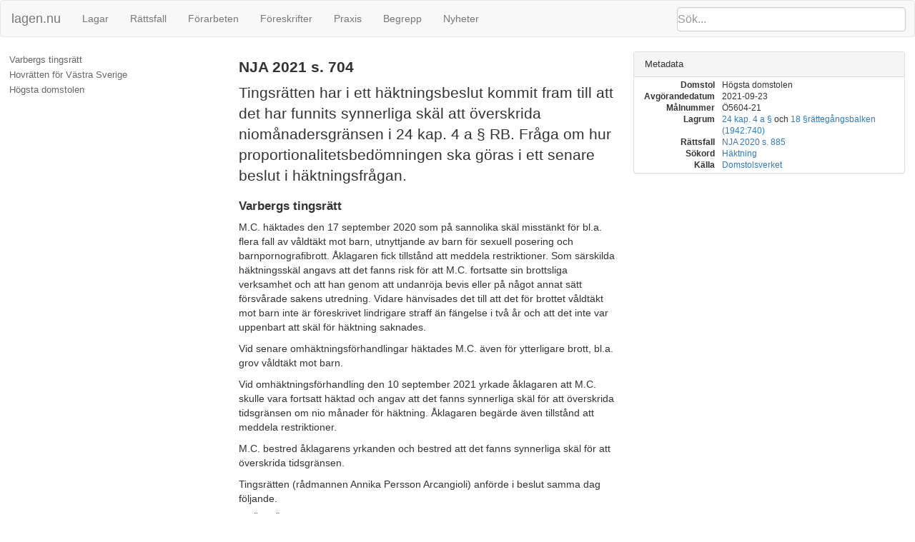

--- FILE ---
content_type: text/html; charset=utf-8
request_url: https://lagen.nu/dom/nja/2021s704
body_size: 28856
content:
<!DOCTYPE html SYSTEM "about:legacy-compat">
<html>
  <head>
    <meta charset="utf-8"/>
    <meta http-equiv="X-UA-Compatible" content="IE=edge"/>
    <meta name="viewport" content="width=device-width, initial-scale=1"/>
    <title>NJA 2021 s. 704 | lagen.nu</title>
    <link rel="stylesheet" href="https://maxcdn.bootstrapcdn.com/bootstrap/3.3.7/css/bootstrap.min.css" integrity="sha384-BVYiiSIFeK1dGmJRAkycuHAHRg32OmUcww7on3RYdg4Va+PmSTsz/K68vbdEjh4u" crossorigin="anonymous"/>
    <link rel="stylesheet" href="../../rsrc/css/ferenda.css"/>
    <link rel="stylesheet" href="../../rsrc/css/swedishlegalsource.css"/>
    <link rel="stylesheet" href="../../rsrc/css/sfs.css"/>
    <link rel="stylesheet" href="../../rsrc/css/pdfview.css"/>
    <script type="text/javascript">
      var _paq = _paq || [];
      /* tracker methods like "setCustomDimension" should be called before "trackPageView" */
      _paq.push(['disableCookies']);
      _paq.push(['trackPageView']);
      _paq.push(['enableLinkTracking']);
      (function() {
      var u="//lagen.nu/matomo/";
      _paq.push(['setTrackerUrl', u+'piwik.php']);
      _paq.push(['setSiteId', '1']);
      var d=document, g=d.createElement('script'), s=d.getElementsByTagName('script')[0];
      g.type='text/javascript'; g.async=true; g.defer=true; g.src=u+'piwik.js'; s.parentNode.insertBefore(g,s);
      })();
    </script>
  </head>
  <body class="dv" data-spy="scroll" data-target="#toc">
    <nav class="navbar navbar-default">
      <div class="container-fluid">
        <div class="navbar-header">
          <button type="button" class="navbar-toggle collapsed" data-toggle="collapse" data-target="#bs-example-navbar-collapse-1" aria-expanded="false">
            <span class="sr-only">Toggle navigation</span>
            <span class="icon-bar">‌</span>
            <span class="icon-bar">‌</span>
            <span class="icon-bar">‌</span>
          </button>
          <form id="search" class="navbar-form" role="search" action="/search/">
            <input type="search" class="form-control typeahead" placeholder="Sök..." name="q"/>
            <input type="submit" value="Sök" class="invisible"/>
            <div class="input-group-btn">
              <button class="btn btn-default" type="button">
                <i class="glyphicon glyphicon-search">⁠</i>
              </button>
            </div>
          </form>
          <a class="navbar-brand" href="https://lagen.nu/">lagen.nu</a>
        </div>
        <div class="collapse navbar-collapse" id="bs-example-navbar-collapse-1">
          <ul class="nav navbar-nav">
            <li>
              <a href="https://lagen.nu/dataset/sfs">Lagar</a>
            </li>
            <li>
              <a href="https://lagen.nu/dataset/dv">Rättsfall</a>
            </li>
            <li>
              <a href="https://lagen.nu/dataset/forarbeten">Förarbeten</a>
            </li>
            <li>
              <a href="https://lagen.nu/dataset/myndfs">Föreskrifter</a>
            </li>
            <li>
              <a href="https://lagen.nu/dataset/myndprax">Praxis</a>
            </li>
            <li>
              <a href="https://lagen.nu/dataset/keyword">Begrepp</a>
            </li>
            <li>
              <a href="https://lagen.nu/dataset/sitenews">Nyheter</a>
            </li>
          </ul>
        </div>
      </div>
    </nav>
    <div class="row row-offcanvas row-offcanvas-left">
      <div class="col-sm-3 sidebar-offcanvas" id="sidebar">
        <div class="slidebutton" data-toggle="offcanvas">
          <div class="inner-slidebutton">
            <span class="glyphicon glyphicon-option-vertical">⁠</span>
          </div>
        </div>
        <nav id="toc" data-spy="affix" data-toggle="toc" data-offset-top="70"/>
      </div>
      <article class="col-sm-9">
        <div xmlns:rdfs="http://www.w3.org/2000/01/rdf-schema#" xmlns:rpubl="http://rinfo.lagrummet.se/ns/2008/11/rinfo/publ#" xmlns:rinfoex="http://lagen.nu/terms#" xmlns:bibo="http://purl.org/ontology/bibo/" xmlns:ext="http://exslt.org/common" class="section-wrapper toplevel">
          <section class="col-sm-7">
            <h1>NJA 2021 s. 704</h1>
            <p class="lead">Tingsrätten har i ett häktningsbeslut kommit fram till att det har funnits synnerliga skäl att överskrida niomånadersgränsen i 24 kap. 4 a § RB. Fråga om hur proportionalitetsbedömningen ska göras i ett senare beslut i häktningsfrågan.</p>
            <div>
              <h2>Varbergs tingsrätt</h2>
              <span rel="dcterms:isPartOf" href="https://lagen.nu/dom/nja/2021s704"/>
              <p>         M.C. häktades den 17 september 2020 som på sannolika skäl misstänkt för bl.a. flera fall av våldtäkt mot barn, utnyttjande av barn för sexuell posering och barnpornografibrott. Åklagaren fick tillstånd att meddela restriktioner. Som särskilda häktningsskäl angavs att det fanns risk för att M.C. fortsatte sin brottsliga verksamhet och att han genom att undanröja bevis eller på något annat sätt försvårade sakens utredning. Vidare hänvisades det till att det för brottet våldtäkt mot barn inte är föreskrivet lindrigare straff än fängelse i två år och att det inte var uppenbart att skäl för häktning saknades.        </p>
              <p>         Vid senare omhäktningsförhandlingar häktades M.C. även för ytterligare brott, bl.a. grov våldtäkt mot barn.        </p>
              <p>         Vid omhäktningsförhandling den 10 september 2021 yrkade åklagaren att M.C. skulle vara fortsatt häktad och angav att det fanns synnerliga skäl för att överskrida tidsgränsen om nio månader för häktning. Åklagaren begärde även tillstånd att meddela restriktioner.        </p>
              <p>         M.C. bestred åklagarens yrkanden och bestred att det fanns synnerliga skäl för att överskrida tidsgränsen.        </p>
              <p>         Tingsrätten (rådmannen Annika Persson Arcangioli) anförde i beslut samma dag följande.        </p>
              <h4>         SKÄL FÖR BESLUTET        </h4>
              <h4>         Brottsmisstankarna        </h4>
              <p>         M.C. är fortfarande på sannolika skäl misstänkt för:        </p>
              <h4>         • Barnpornografibrott  – – –        </h4>
              <h4>         • Grovt utnyttjande av barn för sexuell posering  – – –        </h4>
              <h4>         • Sexuellt ofredande  – – –        </h4>
              <h4>         • Våldtäkt mot barn  – – –        </h4>
              <h4>         • Grov våldtäkt mot barn  – – –        </h4>
              <h4>         • Utnyttjande av barn för sexuell posering  – – –        </h4>
              <h4>         De särskilda häktningsskälen        </h4>
              <p>         • Det finns fortsatt risk för att M.C. genom att undanröja bevis eller på något annat sätt försvårar sakens utredning. Denna risk är fortsatt sådan att åklagarens begäran om restriktioner ska godtas.        </p>
              <p>         • Det finns fortsatt risk för att M.C. fortsätter sin brottsliga verksamhet.        </p>
              <p>         • För brotten våldtäkt mot barn och grov våldtäkt mot barn är det inte föreskrivet lindrigare straff än fängelse i två år och det är fortfarande inte uppenbart att skäl till häktning saknas.        </p>
              <p>         M.C. har varit häktad utan avbrott sedan den 17 september 2020. Åklagaren har återigen begärt att få överskrida tidsfristen för sammanhängande häktning på nio månader. Det finns fortfarande synnerliga skäl för att överskrida fristen bl.a. med hänsyn till det höga straffvärdet, såväl för enskilda brott som för den samlade brottsligheten, att det under häktningstiden har tillkommit nya brottsmisstankar, samt på grund av att brottsligheten har varit svårutredd. Åklagaren är i slutskedet och tid för åtalsväckande är satt till om en månad.        </p>
              <p>         Skälen för häktning och angivna restriktioner uppväger fortfarande det intrång eller men i övrigt som åtgärden innebär för M.C. eller för något annat motstående intresse.        </p>
              <h4>         BESLUT        </h4>
              <p>         M.C. ska kvarbli i häkte.        </p>
              <h4>         Åklagaren har fortfarande tillstånd att meddela restriktioner. Restriktionerna får avse inskränkningar i rätten att        </h4>
              <h4>         • placeras tillsammans med andra intagna (s.k. samsittning)        </h4>
              <h4>         • vistas i gemensamhet        </h4>
              <h4>         • ta emot besök        </h4>
              <h4>         • stå i förbindelse med annan genom elektronisk kommunikation        </h4>
              <p>         • sända och ta emot försändelser.        </p>
            </div>
            <div>
              <h2>Hovrätten för Västra Sverige</h2>
              <span rel="dcterms:isPartOf" href="https://lagen.nu/dom/nja/2021s704"/>
              <p>         M.C. överklagade i Hovrätten för Västra Sverige och yrkade att häktningsbeslutet skulle hävas.        </p>
              <p>         Åklagaren motsatte sig ändring.        </p>
              <p>         Hovrätten (hovrättsråden Charlotte Hallén, Marie Wettersten och Lina Nestor) avslog överklagandet i beslut den 15 september 2021.        </p>
            </div>
            <div>
              <h2>Högsta domstolen</h2>
              <span rel="dcterms:isPartOf" href="https://lagen.nu/dom/nja/2021s704"/>
              <p>         M.C. överklagade och yrkade att bli försatt på fri fot.        </p>
              <p>         Riksåklagaren motsatte sig ändring av hovrättens beslut.        </p>
              <h3>Betänkande</h3>
              <div class="betankande">
                <p>         Målet avgjordes efter föredragning.        </p>
              </div>
              <div>
                <h3>Domskäl</h3>
                <p>         HD (justitieråden Anders Eka, Sten Andersson, Stefan Johansson, referent, Cecilia Renfors och Johan Danelius) meddelade den 23 september 2021 följande beslut.        </p>
                <h4>         SKÄL        </h4>
                <h4>         Bakgrund        </h4>
                <div class="orderedparagraph" id="HDO/P1">
                  <div class="ordinal">
                    <a href="https://lagen.nu/dom/nja/2021s704#HDO/P1">1.</a>
                  </div>
                  <p><span rel="dcterms:isPartOf" href="https://lagen.nu/dom/nja/2021s704#HDO"/>M.C. häktades den 17 september 2020 på sannolika skäl misstänkt för bl.a. flera fall av våldtäkt mot barn, utnyttjande av barn för sexuell posering och barnpornografibrott. Åklagaren fick tillstånd att meddela restriktioner. Tingsrätten angav som särskilda häktningsgrunder att det finns risk för att M.C. fortsätter sin brottsliga verksamhet och för att han genom att undanröja bevis eller på något annat sätt försvårar sakens utredning. Vidare angav tingsrätten att det för brottet våldtäkt mot barn inte är föreskrivet lindrigare straff än fängelse i två år och att det inte är uppenbart att skäl till häktning saknas. Tingsrätten bedömde också att skälen för häktning uppväger det intrång eller men i övrigt som åtgärden innebär för M.C. eller för något annat motstående intresse.        </p>
                </div>
                <div class="orderedparagraph" id="HDO/P2">
                  <div class="ordinal">
                    <a href="https://lagen.nu/dom/nja/2021s704#HDO/P2">2.</a>
                  </div>
                  <p><span rel="dcterms:isPartOf" href="https://lagen.nu/dom/nja/2021s704#HDO"/>Tingsrätten har därefter vid ett flertal tillfällen beslutat om fortsatt häktning och tillstånd för åklagaren att meddela restriktioner. M.C. har också häktats för ytterligare brottsmisstankar, bl.a. flera fall av grov våldtäkt mot barn.        </p>
                </div>
                <div class="orderedparagraph" id="HDO/P3">
                  <div class="ordinal">
                    <a href="https://lagen.nu/dom/nja/2021s704#HDO/P3">3.</a>
                  </div>
                  <p><span rel="dcterms:isPartOf" href="https://lagen.nu/dom/nja/2021s704#HDO"/>Den 1 juli 2021 trädde nya bestämmelser om häktning i kraft. De innebär bl.a. att en misstänkt, innan åtal har väckts, inte får vara berövad friheten som häktad under en sammanhängande tid om mer än nio månader. Om det finns synnerliga skäl får rätten på begäran av åklagaren besluta att tidsgränsen får överskridas.        </p>
                </div>
                <div class="orderedparagraph" id="HDO/P4">
                  <div class="ordinal">
                    <a href="https://lagen.nu/dom/nja/2021s704#HDO/P4">4.</a>
                  </div>
                  <p><span rel="dcterms:isPartOf" href="https://lagen.nu/dom/nja/2021s704#HDO"/>Samma dag som de nya reglerna trädde i kraft begärde åklagaren att åtalsfristen skulle förlängas och således att gränsen på nio månader skulle få överskridas.        </p>
                </div>
                <div class="orderedparagraph" id="HDO/P5">
                  <div class="ordinal">
                    <a href="https://lagen.nu/dom/nja/2021s704#HDO/P5">5.</a>
                  </div>
                  <p><span rel="dcterms:isPartOf" href="https://lagen.nu/dom/nja/2021s704#HDO"/>Tingsrätten beslutade att M.C. skulle vara kvar i häkte och gav åklagaren tillstånd att meddela restriktioner. Enligt tingsrätten fanns det synnerliga skäl att överskrida niomånadersgränsen. Domstolen bedömde dessutom att fortsatt häktning var proportionerlig.        </p>
                </div>
                <div class="orderedparagraph" id="HDO/P6">
                  <div class="ordinal">
                    <a href="https://lagen.nu/dom/nja/2021s704#HDO/P6">6.</a>
                  </div>
                  <p><span rel="dcterms:isPartOf" href="https://lagen.nu/dom/nja/2021s704#HDO"/>Genom ett beslut den 10 september 2021 fann tingsrätten att M.C. ska vara kvar i häkte och att åklagaren fortfarande ska ha tillstånd att meddela restriktioner. Åtal ska enligt beslutet väckas senast den 11 oktober 2021. Hovrätten har avslagit M.C:s överklagande.        </p>
                </div>
                <h4>         Prövningstillstånd och prejudikatfrågan        </h4>
                <div class="orderedparagraph" id="HDO/P7">
                  <div class="ordinal">
                    <a href="https://lagen.nu/dom/nja/2021s704#HDO/P7">7.</a>
                  </div>
                  <p><span rel="dcterms:isPartOf" href="https://lagen.nu/dom/nja/2021s704#HDO"/>Det finns skäl att meddela prövningstillstånd i HD med utgångspunkt i hovrättens bedömning att M.C. är på sannolika skäl misstänkt för de brott som har angetts i tingsrättens beslut.        </p>
                </div>
                <div class="orderedparagraph" id="HDO/P8">
                  <div class="ordinal">
                    <a href="https://lagen.nu/dom/nja/2021s704#HDO/P8">8.</a>
                  </div>
                  <p><span rel="dcterms:isPartOf" href="https://lagen.nu/dom/nja/2021s704#HDO"/>Den fråga som särskilt aktualiseras i målet är hur proportionalitets-bedömningen vid ett nytt beslut i häktningsfrågan ska göras när domstolen tidigare har kommit fram till att det har funnits synnerliga skäl att överskrida niomånadersgränsen i <a href="https://lagen.nu/1942:740#K24P4a" rel="dcterms:references">24 kap. 4 a § RB</a>.        </p>
                </div>
                <h4>         Niomånadersgränsen        </h4>
                <div class="orderedparagraph" id="HDO/P9">
                  <div class="ordinal">
                    <a href="https://lagen.nu/dom/nja/2021s704#HDO/P9">9.</a>
                  </div>
                  <p><span rel="dcterms:isPartOf" href="https://lagen.nu/dom/nja/2021s704#HDO"/>Av <a href="https://lagen.nu/1942:740#K24P4a" rel="dcterms:references">24 kap. 4 a § RB</a> följer att en misstänkt som har fyllt 18 år får vara berövad friheten i Sverige som häktad under en sammanhängande tid om högst nio månader fram till dess att åtal har väckts. Om det finns synnerliga skäl får rätten på begäran av åklagaren besluta att tiden får överskridas.        </p>
                </div>
                <div class="orderedparagraph" id="HDO/P10">
                  <div class="ordinal">
                    <a href="https://lagen.nu/dom/nja/2021s704#HDO/P10">10.</a>
                  </div>
                  <p><span rel="dcterms:isPartOf" href="https://lagen.nu/dom/nja/2021s704#HDO"/>Niomånadersgränsen infördes efter kritik rörande långvariga häktningar och omfattande användning av restriktioner. Avsikten med införandet av en tidsgräns var bl.a. att motverka långvariga häktningar genom att skapa ett effektivt incitament till en bättre planering av brottsutredningar. En tidsgräns förväntades få en handlingsdirigerande effekt på så sätt att de allra längsta häktningstiderna undviks. (Se <a href="https://lagen.nu/prop/2019/20:129#sid19" rel="dcterms:references">prop. 2019/20:129 s. 19</a>.)        </p>
                </div>
                <div class="orderedparagraph" id="HDO/P11">
                  <div class="ordinal">
                    <a href="https://lagen.nu/dom/nja/2021s704#HDO/P11">11.</a>
                  </div>
                  <p><span rel="dcterms:isPartOf" href="https://lagen.nu/dom/nja/2021s704#HDO"/>Lagstiftningen bygger på att det görs en helhetsbedömning av omständigheterna i det enskilda fallet. Något som särskilt talar för att gränsen kan överskridas är att straffvärdet är mycket högt i kombination med att det misstänkta brottet är särskilt svårutrett. Som exempel på svårutredd brottslighet anges i förarbetena att brottet har internationella kopplingar eller utgör en del av organiserad eller gängrelaterad brottslighet. Av betydelse är också om det som grund för frihetsberövandet har tillkommit ytterligare brottsmisstankar. I förarbetena anges vissa ytterligare omständigheter som kan beaktas. (Se <a href="https://lagen.nu/prop/2019/20:129#sid54" rel="dcterms:references">a. prop. s. 54</a> f. och <a href="https://lagen.nu/bet/2020/21:JuU43#sid23" rel="dcterms:references">bet. 2020/21:JuU43 s. 23</a>.)        </p>
                </div>
                <div class="orderedparagraph" id="HDO/P12">
                  <div class="ordinal">
                    <a href="https://lagen.nu/dom/nja/2021s704#HDO/P12">12.</a>
                  </div>
                  <p><span rel="dcterms:isPartOf" href="https://lagen.nu/dom/nja/2021s704#HDO"/>Niomånadersregeln måste ses i ljuset av den allmänna principen om att förundersökningar som avser häktade ska bedrivas särskilt skyndsamt (jfr <a href="https://lagen.nu/1942:740#K24P18S3" rel="dcterms:references">24 kap. 18 § tredje stycket RB</a>). Om det finns brister eller oklarheter i detta avseende kan det i sig utgöra skäl som talar emot att niomånadersgränsen får överskridas.        </p>
                </div>
                <div class="orderedparagraph" id="HDO/P13">
                  <div class="ordinal">
                    <a href="https://lagen.nu/dom/nja/2021s704#HDO/P13">13.</a>
                  </div>
                  <p><span rel="dcterms:isPartOf" href="https://lagen.nu/dom/nja/2021s704#HDO"/>I förarbetena har förutsatts att prövningen enligt <a href="https://lagen.nu/1942:740#K24P4a" rel="dcterms:references">24 kap. 4 a § RB</a> ska ske endast vid ett tillfälle och då i samband med att niomånadersgränsen är på väg att passeras. Om rätten beslutar att häktningen får fortgå, trots att tiden om nio månader har löpt ut, finns det alltså inte längre någon uttrycklig tidsgräns för häktningen. Det blir då i stället proportionalitetsprincipen som sätter den bortre gränsen för hur länge en häktning får pågå. (Jfr <a href="https://lagen.nu/bet/2020/21:JuU43#sid55" rel="dcterms:references">a. prop. s. 25 och 55</a>.)        </p>
                </div>
                <h4>         Proportionalitetsbedömningen        </h4>
                <div class="orderedparagraph" id="HDO/P14">
                  <div class="ordinal">
                    <a href="https://lagen.nu/dom/nja/2021s704#HDO/P14">14.</a>
                  </div>
                  <p><span rel="dcterms:isPartOf" href="https://lagen.nu/dom/nja/2021s704#HDO"/>Det måste alltid tillses att ett frihetsberövande inte blir längre än vad som är nödvändigt. Ju längre ett frihetsberövande har varat, desto starkare skäl måste det finnas för en fortsatt häktning (se bl.a. ”Häktningstiden” <a href="https://lagen.nu/dom/nja/2020s885" rel="dcterms:references">NJA 2020 s. 885</a> p. 16 och 17).        </p>
                </div>
                <div class="orderedparagraph" id="HDO/P15">
                  <div class="ordinal">
                    <a href="https://lagen.nu/dom/nja/2021s704#HDO/P15">15.</a>
                  </div>
                  <p><span rel="dcterms:isPartOf" href="https://lagen.nu/dom/nja/2021s704#HDO"/>Den restriktivitet som niomånadersgränsen ger uttryck för måste särskilt mot denna bakgrund få ett tydligt genomslag även efter det att gränsen har passerats. Vid rättens prövning av om en fortsatt häktning är proportionerlig är det alltså påkallat med samma slags restriktivitet som ska tillämpas vid prövningen av om det finns synnerliga skäl att överskrida niomånadersgränsen. För att inte syftet med tidsgränsen ska förfelas måste skälen för fortsatt häktning vara i vart fall lika starka som de skäl som tidigare motiverade att gränsen överskreds.        </p>
                </div>
                <h4>         Bedömningen i detta fall        </h4>
                <div class="orderedparagraph" id="HDO/P16">
                  <div class="ordinal">
                    <a href="https://lagen.nu/dom/nja/2021s704#HDO/P16">16.</a>
                  </div>
                  <p><span rel="dcterms:isPartOf" href="https://lagen.nu/dom/nja/2021s704#HDO"/>M.C. är på sannolika skäl misstänkt för den brottslighet som framgår av tingsrättens beslut. Det finns risk för att han på fri fot fortsätter sin brottsliga verksamhet och att han genom att undanröja bevis eller på något annat sätt försvårar sakens utredning. För brotten våldtäkt mot barn och grov våldtäkt mot barn är inte föreskrivet lindrigare straff än fängelse i två år och det är inte uppenbart att skäl till häktning saknas.        </p>
                </div>
                <div class="orderedparagraph" id="HDO/P17">
                  <div class="ordinal">
                    <a href="https://lagen.nu/dom/nja/2021s704#HDO/P17">17.</a>
                  </div>
                  <p><span rel="dcterms:isPartOf" href="https://lagen.nu/dom/nja/2021s704#HDO"/>Den brottslighet som M.C. är misstänkt för är omfattande och har varit tidskrävande att utreda. Brottsmisstankar har tillkommit vid ett flertal tillfällen under häktningstiden, senast i april 2021. Brottsligheten har ett mycket högt straffvärde.        </p>
                </div>
                <div class="orderedparagraph" id="HDO/P18">
                  <div class="ordinal">
                    <a href="https://lagen.nu/dom/nja/2021s704#HDO/P18">18.</a>
                  </div>
                  <p><span rel="dcterms:isPartOf" href="https://lagen.nu/dom/nja/2021s704#HDO"/>När det gäller utredningens bedrivande har åklagaren redovisat tidsplaner och gett tillfredsställande förklaringar till varför förundersökningen ännu inte har kunnat avslutas. Hon har avstått från vidare utredningsåtgärder som innefattar internationell rättslig hjälp eftersom hon gjort bedömningen att sådana kan förväntas ta alltför lång tid. Den uppgift som har lämnats i målet om att åtal kommer att väckas senast den 11 oktober 2021 framstår som realistisk.        </p>
                </div>
                <div class="orderedparagraph" id="HDO/P19">
                  <div class="ordinal">
                    <a href="https://lagen.nu/dom/nja/2021s704#HDO/P19">19.</a>
                  </div>
                  <p><span rel="dcterms:isPartOf" href="https://lagen.nu/dom/nja/2021s704#HDO"/>Skälen för fortsatt häktning är lika starka som de skäl som tidigare motiverade att niomånadersgränsen överskreds. Sammantaget är fortsatt häktning proportionerlig.        </p>
                </div>
                <div class="orderedparagraph" id="HDO/P20">
                  <div class="ordinal">
                    <a href="https://lagen.nu/dom/nja/2021s704#HDO/P20">20.</a>
                  </div>
                  <p><span rel="dcterms:isPartOf" href="https://lagen.nu/dom/nja/2021s704#HDO"/>Överklagandet ska därmed avslås.        </p>
                </div>
                <h4>         HD:S AVGÖRANDE        </h4>
                <p>         HD meddelar prövningstillstånd med utgångspunkt i hovrättens bedömning att M.C. är på sannolika skäl misstänkt för de brott som har angetts i tingsrättens beslut.        </p>
                <p>         HD avslår överklagandet.        </p>
              </div>
            </div>
          </section>
          <aside class="panel-group col-sm-5" role="tablist" id="panel-top" aria-multiselectable="true">
            <div class="panel panel-default">
              <div class="panel-heading" role="tab" id="heading-metadata-top">
                <h4 class="panel-title">
                  <a role="button" data-toggle="collapse" data-parent="#panel-top" href="#collapse-metadata-top" aria-expanded="true" aria-controls="collapse-metadata-top">Metadata</a>
                </h4>
              </div>
              <div id="collapse-metadata-top" class="panel-collapse collapse in" role="tabpanel" aria-labelledby="heading-metadata-top">
                <div class="panel-body">
                  <dl class="dl-horizontal">
                    <dt>Domstol</dt>
                    <dd>Högsta domstolen</dd>
                    <dt>Avgörandedatum</dt>
                    <dd>2021-09-23</dd>
                    <dt>Målnummer</dt>
                    <dd>Ö5604-21</dd>
                    <dt>Lagrum</dt>
                    <dd><a href="https://lagen.nu/1942:740#K24P4a" rel="rpubl:lagrum">24 kap. 4 a §</a> och <a href="https://lagen.nu/1942:740#K24P18" rel="rpubl:lagrum">18 §</a><a href="https://lagen.nu/1942:740" rel="rpubl:lagrum">rättegångsbalken (1942:740)</a></dd>
                    <dt>Rättsfall</dt>
                    <dd>
                      <a href="https://lagen.nu/dom/nja/2020s885" rel="rpubl:rattsfallshanvisning">NJA 2020 s. 885</a>
                    </dd>
                    <dt>Sökord</dt>
                    <dd>
                      <a href="https://lagen.nu/begrepp/Häktning">Häktning</a>
                    </dd>
                    <dt>Källa</dt>
                    <dd>
                      <a href="http://www.rattsinfosok.dom.se/lagrummet/index.jsp">Domstolsverket</a>
                    </dd>
                  </dl>
                </div>
              </div>
            </div>
          </aside>
        </div>
      </article>
      <footer>
        <nav>
          <li>
            <a href="https://lagen.nu/om/index">Om lagen.nu</a>
          </li>
          <li>
            <a href="https://lagen.nu/om/ansvarsfriskrivning">Ansvarsfriskrivning</a>
          </li>
          <li>
            <a href="https://lagen.nu/om/kontakt">Kontaktinformation</a>
          </li>
          <li>
            <a href="https://www.lysator.liu.se/">Hostas av Lysator</a>
          </li>
        </nav>
      </footer>
    </div>
    <script src="https://ajax.googleapis.com/ajax/libs/jquery/1.12.4/jquery.min.js"> </script>
    <script src="https://maxcdn.bootstrapcdn.com/bootstrap/3.3.7/js/bootstrap.min.js" integrity="sha384-Tc5IQib027qvyjSMfHjOMaLkfuWVxZxUPnCJA7l2mCWNIpG9mGCD8wGNIcPD7Txa" crossorigin="anonymous"> </script>
    <script src="https://cdn.rawgit.com/twitter/typeahead.js/v0.11.1/dist/typeahead.bundle.min.js"> </script>
    <script src="https://cdn.rawgit.com/afeld/bootstrap-toc/v0.3.0/dist/bootstrap-toc.min.js"> </script>
    <script src="../../rsrc/js/ferenda.js"> </script>
    <script src="../../rsrc/js/pdfviewer.js"> </script>
  </body>
</html>


--- FILE ---
content_type: text/css
request_url: https://lagen.nu/rsrc/css/sfs.css
body_size: 1444
content:
.paragrafbeteckning {
    font-weight: bold;
    text-decoration: none;
    color: #000;
}

.platsmarkor {
    position: absolute;
    left: -35px;
    font-size: 0.6em;
    margin-top: 5px;
    color: #999;
    font-family: Arial;
}

.andring {
    margin-bottom: 6pt;
}


.upphavdparagraf, .upphavtkapitel, .andringsdatum, .ej-ikraft {
    font-size: small;
    font-style: italic;
    color: #999;
}
.andringsdatum + h2, .andringsdatum + h3 {
    margin-top: 0;
}

.andringsdatum {
    margin-bottom: 0;
}

.ej-ikraft table {
    font-size: small; /* otherwise the specific "font-size: 14px" styling for table in
                         ferenda.css overrides */
}

.bilaga {
    /* border: solid 1px #ddd;*/
    margin-bottom: 6pt;
}

ol.numreradlista, ol.bokstavslista, ul.strecksatslista { list-style: none; }

ol.numreradlista > li:before, ol.bokstavslista > li:before, ul.strecksatslista > li:before {
    display: inline-block;
    width: 2em;
    margin-left: -2em;
    text-align: right;
    white-space: pre;
}
ol.numreradlista > li:before {
    content: attr(data-ordinal) ". ";
}
ol.bokstavslista > li:before {
    content: attr(data-ordinal) ") ";
}
ul.strecksatslista > li:before {
    content: "- ";
p}

td {
    vertical-align: top;
}
body.sfs article {
    padding-left: 30px;
}
select#from {
    width: 98%;
}


/* Optional dark mode */

@media (prefers-color-scheme: dark) {
    .paragrafbeteckning {
	color: #fff;
    }
}


--- FILE ---
content_type: application/javascript; charset=utf-8
request_url: https://cdn.jsdelivr.net/gh/afeld/bootstrap-toc@v0.3.0/dist/bootstrap-toc.min.js
body_size: 580
content:
/*!
 * Bootstrap Table of Contents v0.3.0 (http://afeld.github.io/bootstrap-toc/)
 * Copyright 2015 Aidan Feldman
 * Licensed under MIT (https://github.com/afeld/bootstrap-toc/blob/gh-pages/LICENSE.md) */
!function(){"use strict";window.Toc={helpers:{findOrFilter:function(e,t){var r=e.find(t);return e.filter(t).add(r).filter(":not([data-toc-skip])")},generateUniqueIdBase:function(e){var t=$(e).text(),r=t.trim().toLowerCase().replace(/[^A-Za-z0-9]+/g,"-");return r||e.tagName.toLowerCase()},generateUniqueId:function(e){for(var t=this.generateUniqueIdBase(e),r=0;;r++){var n=t;if(r>0&&(n+="-"+r),!document.getElementById(n))return n}},generateAnchor:function(e){if(e.id)return e.id;var t=this.generateUniqueId(e);return e.id=t,t},createNavList:function(){return $('<ul class="nav"></ul>')},createChildNavList:function(e){var t=this.createNavList();return e.append(t),t},generateNavItem:function(e){var t=this.generateAnchor(e),r=$(e),n=r.data("toc-text")||r.text();return $('<li><a href="#'+t+'">'+n+"</a></li>")},getTopLevel:function(e){for(var t,r=1;4>r;r++){var n=this.findOrFilter(e,"h"+r);if(n.length>1){t=r;break}}return t||1},getHeadings:function(e,t){var r="h"+t,n=t+1,a="h"+n;return this.findOrFilter(e,r+","+a)},getNavLevel:function(e){return parseInt(e.tagName.charAt(1),10)},populateNav:function(e,t,r){var n,a=e,i=this;r.each(function(r,o){var s=i.generateNavItem(o),c=i.getNavLevel(o);c===t?a=e:n&&a===e&&(a=i.createChildNavList(n)),a.append(s),n=s})},parseOps:function(e){var t;return t=e.jquery?{$nav:e}:e,t.$scope=t.$scope||$(document.body),t}},init:function(e){e=this.helpers.parseOps(e),e.$nav.attr("data-toggle","toc");var t=this.helpers.createChildNavList(e.$nav),r=this.helpers.getTopLevel(e.$scope),n=this.helpers.getHeadings(e.$scope,r);this.helpers.populateNav(t,r,n)}},$(function(){$('nav[data-toggle="toc"]').each(function(e,t){var r=$(t);Toc.init(r)})})}();

--- FILE ---
content_type: application/javascript; charset=utf-8
request_url: https://lagen.nu/rsrc/js/ferenda.js
body_size: 5560
content:
$(document).ready(function () {
    /* hook up the offcanvas classes to make a sliding left menu
     * possible on small screens  */
    $('.slidebutton').on("click touchstart", function(e) {
	$('.row-offcanvas').toggleClass('active');
	e.preventDefault();
    });
    /* clicking the search button (only visible on mobile) should show
     * the search field (and not submit the search yet) if not already
     * shown. */
    $('form#search button').on("click touchstart", function(e) {
	form = $(this).closest("form");
	if (!form.hasClass("active")) {
	    $('a.navbar-brand').addClass("hidden-xs");
	    $('button.navbar-toggle').addClass("hidden-xs");
	    form.addClass("active");
	    $('input').focus();
	    e.preventDefault(); /* if it's a touchstart event, cancel the following click event */
	    return false; /* don't submit the form yet */
	}
    });

  $('form#search button').mousedown(function() {
    if (form.hasClass("active")) {
      form.submit();
    }
  });
				    
  /* search field should auto-hide when it looses focus (again, on
   * mobile). One problem though: Clicking the button makes it lose
   * focus. We therefore also register a mousedown handler (which
   * fires before blur) above */
  $('form#search input').blur(function(e) {
    $(this).closest("form").removeClass("active");
    $('a.navbar-brand').removeClass("hidden-xs");
    $('button.navbar-toggle').removeClass("hidden-xs");
    return true;
  });
  /* pressing enter in search field should submit the form. Maybe it
   * always does this? */
  /*
  $('form#search input').keypress(function(e) {
    if(e.which == 13){
      $(this).closest("form").submit();
    }
  });
  */
  /* this is said to work in situations where doc.body doesn't... */
  body = document.getElementsByTagName('body')[0];
  
  /* functions for replacing the text rendering of a pdf page with an
   * image rendering of same */
    $('div.sida a.view-img').on("click touchstart", function () {
	/* hide everything else from here to next page */
	$(this).parents("div.sida").nextUntil("div.sida").hide()

	/* if we haven't reached a pagebreak, we might need to
	 * continue hiding elements in the next top-level div */
	if ($(this).parents("div.sida").siblings("div.sida").length == 0) {
	    nextsectionstart = $(this).parents("div.toplevel").next().find("section *").first();
	    nextsectionstart.hide();
	    nextsectionstart.nextUntil("div.sida").hide();
	    /* FIXME: There might be two top-level sections on a page... */
	}
	navtabs = $(this).parents("ul")

	navtabs.find("li:nth-child(1)").removeClass("active");
	navtabs.find("li:nth-child(2)").addClass("active");
	/* on-demand load facsimileimage and show */
        navtabs.siblings(".facsimile").children("img").each(function(idx) {
           this.src = $(this).attr('data-src');
           $(this).show();
	})
    });
    $('div.sida a.view-text').on("click touchstart", function() {
	navtabs = $(this).parents("ul")
	navtabs.find("li:nth-child(1)").addClass("active");
	navtabs.find("li:nth-child(2)").removeClass("active");
        navtabs.siblings(".facsimile").children("img").hide();
	$(this).parents("div.sida").nextUntil("div.sida").show();
	if ($(this).parents("div.sida").siblings("div.sida").length == 0) {
	    nextsectionstart = $(this).parents("div.toplevel").next().find("section *").first();
	    nextsectionstart.show();
	    nextsectionstart.nextUntil("div.sida").show();
	}
    });

  /* hook up the autocomplete function of the search field */				
  var suggestions = new Bloodhound({
    datumTokenizer: Bloodhound.tokenizers.obj.whitespace('label'),
    queryTokenizer: Bloodhound.tokenizers.whitespace,
    /*
    prefetch: {
      url: '/rsrc/api/suggestions.json',
      cache: false
    },
    */
    remote: {
      url: '/api/?q=%QUERY&_ac=true',
      wildcard: '%QUERY'
    } 
  });
  promise = suggestions.initialize();
  promise
    .done(function() {
      console.log('ready to go!');
    })
    .fail(function() {
      console.log('err, something went wrong :(');
    });
  $('.navbar-form .typeahead').typeahead(null, {
    name: 'suggestions',
    highlight: true,
    display: 'comment',
    source: suggestions,
    minLength: 1,
    templates: {
      suggestion: function(ctx) {
	// typeahead.js should be able to highlight matches itself,
	// but I can't get it to work, so we do it manually.
        q_regex = new RegExp(ctx._query.replace(/[-\/\\^$*+?.()|[\]{}]/g, '\\$&'), 'ig');
        ctx.comment = ctx.comment.replace(q_regex, "<strong>$&</strong>");
        if (ctx.role == "expired") {
          ctx.comment = "[upphävd] " + ctx.comment;
        }
        return "<div class='tt-suggestion'>" + ctx.comment + "<br/><small>" + ctx.desc + "</small></div>";
      }
    },
    limit: 9
  });
  $('.navbar-form .typeahead').bind('typeahead:select', function(ev, suggestion) {
     window.location.href=suggestion.url
  });

  /* Functionality to show streaming logs for long-running commands */
  output = $('#streaming-log-output');
  if (output.length > 0) {
      // console.log("Setting up ajax call to stream log output")
      connection = $.ajax({
	  cache: false,
	  dataType: 'text',
	  url: output.first().attr('src'),
	  xhrFields: {
	      onprogress: function(e) {
		  // console.log('onprogress: response len is ' + e.currentTarget.response.length);
		  output.text(e.currentTarget.response);
	      }
	  }
      });
      connection.done(function(data) {
          // console.log('Complete response = ' + data);
	  output.text(data);
      });

  }
})



